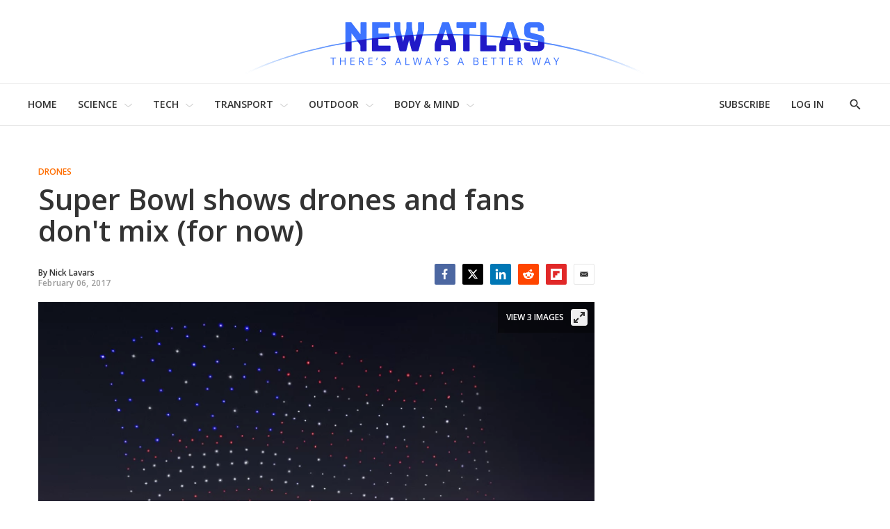

--- FILE ---
content_type: text/css
request_url: https://subscribe-forms.beehiiv.com/assets/application-bd6c2568.css
body_size: 3104
content:
* {
  -webkit-box-sizing: border-box;
  -moz-box-sizing: border-box;
  box-sizing: border-box;
}

input[type='date']::-webkit-calendar-picker-indicator {
  background: transparent;
  bottom: 0;
  color: transparent;
  cursor: pointer;
  height: auto;
  left: 0;
  position: absolute;
  right: 0;
  top: 0;
  width: auto;
}

.flatpickr-calendar {
  background: transparent;
  opacity: 0;
  display: none;
  text-align: center;
  visibility: hidden;
  padding: 0;
  -webkit-animation: none;
          animation: none;
  direction: ltr;
  border: 0;
  font-size: 14px;
  line-height: 24px;
  border-radius: 5px;
  position: absolute;
  width: 307.875px;
  -webkit-box-sizing: border-box;
          box-sizing: border-box;
  -ms-touch-action: manipulation;
      touch-action: manipulation;
  background: #fff;
  -webkit-box-shadow: 1px 0 0 #eee, -1px 0 0 #eee, 0 1px 0 #eee, 0 -1px 0 #eee, 0 3px 13px rgba(0,0,0,0.08);
          box-shadow: 1px 0 0 #eee, -1px 0 0 #eee, 0 1px 0 #eee, 0 -1px 0 #eee, 0 3px 13px rgba(0,0,0,0.08);
}
.flatpickr-calendar.open,
.flatpickr-calendar.inline {
  opacity: 1;
  max-height: 640px;
  visibility: visible;
}
.flatpickr-calendar.open {
  display: inline-block;
  z-index: 99999;
}
.flatpickr-calendar.animate.open {
  -webkit-animation: fpFadeInDown 300ms cubic-bezier(0.23, 1, 0.32, 1);
          animation: fpFadeInDown 300ms cubic-bezier(0.23, 1, 0.32, 1);
}
.flatpickr-calendar.inline {
  display: block;
  position: relative;
  top: 2px;
}
.flatpickr-calendar.static {
  position: absolute;
  top: calc(100% + 2px);
}
.flatpickr-calendar.static.open {
  z-index: 999;
  display: block;
}
.flatpickr-calendar.multiMonth .flatpickr-days .dayContainer:nth-child(n+1) .flatpickr-day.inRange:nth-child(7n+7) {
  -webkit-box-shadow: none !important;
          box-shadow: none !important;
}
.flatpickr-calendar.multiMonth .flatpickr-days .dayContainer:nth-child(n+2) .flatpickr-day.inRange:nth-child(7n+1) {
  -webkit-box-shadow: -2px 0 0 #e6e6e6, 5px 0 0 #e6e6e6;
          box-shadow: -2px 0 0 #e6e6e6, 5px 0 0 #e6e6e6;
}
.flatpickr-calendar .hasWeeks .dayContainer,
.flatpickr-calendar .hasTime .dayContainer {
  border-bottom: 0;
  border-bottom-right-radius: 0;
  border-bottom-left-radius: 0;
}
.flatpickr-calendar .hasWeeks .dayContainer {
  border-left: 0;
}
.flatpickr-calendar.hasTime .flatpickr-time {
  height: 40px;
  border-top: 1px solid #eee;
}
.flatpickr-calendar.noCalendar.hasTime .flatpickr-time {
  height: auto;
}
.flatpickr-calendar:before,
.flatpickr-calendar:after {
  position: absolute;
  display: block;
  pointer-events: none;
  border: solid transparent;
  content: '';
  height: 0;
  width: 0;
  left: 22px;
}
.flatpickr-calendar.rightMost:before,
.flatpickr-calendar.arrowRight:before,
.flatpickr-calendar.rightMost:after,
.flatpickr-calendar.arrowRight:after {
  left: auto;
  right: 22px;
}
.flatpickr-calendar.arrowCenter:before,
.flatpickr-calendar.arrowCenter:after {
  left: 50%;
  right: 50%;
}
.flatpickr-calendar:before {
  border-width: 5px;
  margin: 0 -5px;
}
.flatpickr-calendar:after {
  border-width: 4px;
  margin: 0 -4px;
}
.flatpickr-calendar.arrowTop:before,
.flatpickr-calendar.arrowTop:after {
  bottom: 100%;
}
.flatpickr-calendar.arrowTop:before {
  border-bottom-color: #eee;
}
.flatpickr-calendar.arrowTop:after {
  border-bottom-color: #fff;
}
.flatpickr-calendar.arrowBottom:before,
.flatpickr-calendar.arrowBottom:after {
  top: 100%;
}
.flatpickr-calendar.arrowBottom:before {
  border-top-color: #eee;
}
.flatpickr-calendar.arrowBottom:after {
  border-top-color: #fff;
}
.flatpickr-calendar:focus {
  outline: 0;
}
.flatpickr-wrapper {
  position: relative;
  display: inline-block;
}
.flatpickr-months {
  display: -webkit-box;
  display: -webkit-flex;
  display: -ms-flexbox;
  display: flex;
}
.flatpickr-months .flatpickr-month {
  background: transparent;
  color: #3c3f40;
  fill: #3c3f40;
  height: 34px;
  line-height: 1;
  text-align: center;
  position: relative;
  -webkit-user-select: none;
     -moz-user-select: none;
      -ms-user-select: none;
          user-select: none;
  overflow: hidden;
  -webkit-box-flex: 1;
  -webkit-flex: 1;
      -ms-flex: 1;
          flex: 1;
}
.flatpickr-months .flatpickr-prev-month,
.flatpickr-months .flatpickr-next-month {
  -webkit-user-select: none;
     -moz-user-select: none;
      -ms-user-select: none;
          user-select: none;
  text-decoration: none;
  cursor: pointer;
  position: absolute;
  top: 0;
  height: 34px;
  padding: 10px;
  z-index: 3;
  color: #3c3f40;
  fill: #3c3f40;
}
.flatpickr-months .flatpickr-prev-month.flatpickr-disabled,
.flatpickr-months .flatpickr-next-month.flatpickr-disabled {
  display: none;
}
.flatpickr-months .flatpickr-prev-month i,
.flatpickr-months .flatpickr-next-month i {
  position: relative;
}
.flatpickr-months .flatpickr-prev-month.flatpickr-prev-month,
.flatpickr-months .flatpickr-next-month.flatpickr-prev-month {
/*
      /*rtl:begin:ignore*/
/*
      */
  left: 0;
/*
      /*rtl:end:ignore*/
/*
      */
}
/*
      /*rtl:begin:ignore*/
/*
      /*rtl:end:ignore*/
.flatpickr-months .flatpickr-prev-month.flatpickr-next-month,
.flatpickr-months .flatpickr-next-month.flatpickr-next-month {
/*
      /*rtl:begin:ignore*/
/*
      */
  right: 0;
/*
      /*rtl:end:ignore*/
/*
      */
}
/*
      /*rtl:begin:ignore*/
/*
      /*rtl:end:ignore*/
.flatpickr-months .flatpickr-prev-month:hover,
.flatpickr-months .flatpickr-next-month:hover {
  color: #f64747;
}
.flatpickr-months .flatpickr-prev-month:hover svg,
.flatpickr-months .flatpickr-next-month:hover svg {
  fill: #f64747;
}
.flatpickr-months .flatpickr-prev-month svg,
.flatpickr-months .flatpickr-next-month svg {
  width: 14px;
  height: 14px;
}
.flatpickr-months .flatpickr-prev-month svg path,
.flatpickr-months .flatpickr-next-month svg path {
  -webkit-transition: fill 0.1s;
  transition: fill 0.1s;
  fill: inherit;
}
.numInputWrapper {
  position: relative;
  height: auto;
}
.numInputWrapper input,
.numInputWrapper span {
  display: inline-block;
}
.numInputWrapper input {
  width: 100%;
}
.numInputWrapper input::-ms-clear {
  display: none;
}
.numInputWrapper input::-webkit-outer-spin-button,
.numInputWrapper input::-webkit-inner-spin-button {
  margin: 0;
  -webkit-appearance: none;
}
.numInputWrapper span {
  position: absolute;
  right: 0;
  width: 14px;
  padding: 0 4px 0 2px;
  height: 50%;
  line-height: 50%;
  opacity: 0;
  cursor: pointer;
  border: 1px solid rgba(64,72,72,0.15);
  -webkit-box-sizing: border-box;
          box-sizing: border-box;
}
.numInputWrapper span:hover {
  background: rgba(0,0,0,0.1);
}
.numInputWrapper span:active {
  background: rgba(0,0,0,0.2);
}
.numInputWrapper span:after {
  display: block;
  content: "";
  position: absolute;
}
.numInputWrapper span.arrowUp {
  top: 0;
  border-bottom: 0;
}
.numInputWrapper span.arrowUp:after {
  border-left: 4px solid transparent;
  border-right: 4px solid transparent;
  border-bottom: 4px solid rgba(64,72,72,0.6);
  top: 26%;
}
.numInputWrapper span.arrowDown {
  top: 50%;
}
.numInputWrapper span.arrowDown:after {
  border-left: 4px solid transparent;
  border-right: 4px solid transparent;
  border-top: 4px solid rgba(64,72,72,0.6);
  top: 40%;
}
.numInputWrapper span svg {
  width: inherit;
  height: auto;
}
.numInputWrapper span svg path {
  fill: rgba(60,63,64,0.5);
}
.numInputWrapper:hover {
  background: rgba(0,0,0,0.05);
}
.numInputWrapper:hover span {
  opacity: 1;
}
.flatpickr-current-month {
  font-size: 135%;
  line-height: inherit;
  font-weight: 300;
  color: inherit;
  position: absolute;
  width: 75%;
  left: 12.5%;
  padding: 7.48px 0 0 0;
  line-height: 1;
  height: 34px;
  display: inline-block;
  text-align: center;
  -webkit-transform: translate3d(0px, 0px, 0px);
          transform: translate3d(0px, 0px, 0px);
}
.flatpickr-current-month span.cur-month {
  font-family: inherit;
  font-weight: 700;
  color: inherit;
  display: inline-block;
  margin-left: 0.5ch;
  padding: 0;
}
.flatpickr-current-month span.cur-month:hover {
  background: rgba(0,0,0,0.05);
}
.flatpickr-current-month .numInputWrapper {
  width: 6ch;
  width: 7ch\0;
  display: inline-block;
}
.flatpickr-current-month .numInputWrapper span.arrowUp:after {
  border-bottom-color: #3c3f40;
}
.flatpickr-current-month .numInputWrapper span.arrowDown:after {
  border-top-color: #3c3f40;
}
.flatpickr-current-month input.cur-year {
  background: transparent;
  -webkit-box-sizing: border-box;
          box-sizing: border-box;
  color: inherit;
  cursor: text;
  padding: 0 0 0 0.5ch;
  margin: 0;
  display: inline-block;
  font-size: inherit;
  font-family: inherit;
  font-weight: 300;
  line-height: inherit;
  height: auto;
  border: 0;
  border-radius: 0;
  vertical-align: initial;
  -webkit-appearance: textfield;
  -moz-appearance: textfield;
  appearance: textfield;
}
.flatpickr-current-month input.cur-year:focus {
  outline: 0;
}
.flatpickr-current-month input.cur-year[disabled],
.flatpickr-current-month input.cur-year[disabled]:hover {
  font-size: 100%;
  color: rgba(60,63,64,0.5);
  background: transparent;
  pointer-events: none;
}
.flatpickr-current-month .flatpickr-monthDropdown-months {
  appearance: menulist;
  background: transparent;
  border: none;
  border-radius: 0;
  box-sizing: border-box;
  color: inherit;
  cursor: pointer;
  font-size: inherit;
  font-family: inherit;
  font-weight: 300;
  height: auto;
  line-height: inherit;
  margin: -1px 0 0 0;
  outline: none;
  padding: 0 0 0 0.5ch;
  position: relative;
  vertical-align: initial;
  -webkit-box-sizing: border-box;
  -webkit-appearance: menulist;
  -moz-appearance: menulist;
  width: auto;
}
.flatpickr-current-month .flatpickr-monthDropdown-months:focus,
.flatpickr-current-month .flatpickr-monthDropdown-months:active {
  outline: none;
}
.flatpickr-current-month .flatpickr-monthDropdown-months:hover {
  background: rgba(0,0,0,0.05);
}
.flatpickr-current-month .flatpickr-monthDropdown-months .flatpickr-monthDropdown-month {
  background-color: transparent;
  outline: none;
  padding: 0;
}
.flatpickr-weekdays {
  background: transparent;
  text-align: center;
  overflow: hidden;
  width: 100%;
  display: -webkit-box;
  display: -webkit-flex;
  display: -ms-flexbox;
  display: flex;
  -webkit-box-align: center;
  -webkit-align-items: center;
      -ms-flex-align: center;
          align-items: center;
  height: 28px;
}
.flatpickr-weekdays .flatpickr-weekdaycontainer {
  display: -webkit-box;
  display: -webkit-flex;
  display: -ms-flexbox;
  display: flex;
  -webkit-box-flex: 1;
  -webkit-flex: 1;
      -ms-flex: 1;
          flex: 1;
}
span.flatpickr-weekday {
  cursor: default;
  font-size: 90%;
  background: transparent;
  color: rgba(0,0,0,0.54);
  line-height: 1;
  margin: 0;
  text-align: center;
  display: block;
  -webkit-box-flex: 1;
  -webkit-flex: 1;
      -ms-flex: 1;
          flex: 1;
  font-weight: bolder;
}
.dayContainer,
.flatpickr-weeks {
  padding: 1px 0 0 0;
}
.flatpickr-days {
  position: relative;
  overflow: hidden;
  display: -webkit-box;
  display: -webkit-flex;
  display: -ms-flexbox;
  display: flex;
  -webkit-box-align: start;
  -webkit-align-items: flex-start;
      -ms-flex-align: start;
          align-items: flex-start;
  width: 307.875px;
}
.flatpickr-days:focus {
  outline: 0;
}
.dayContainer {
  padding: 0;
  outline: 0;
  text-align: left;
  width: 307.875px;
  min-width: 307.875px;
  max-width: 307.875px;
  -webkit-box-sizing: border-box;
          box-sizing: border-box;
  display: inline-block;
  display: -ms-flexbox;
  display: -webkit-box;
  display: -webkit-flex;
  display: flex;
  -webkit-flex-wrap: wrap;
          flex-wrap: wrap;
  -ms-flex-wrap: wrap;
  -ms-flex-pack: justify;
  -webkit-justify-content: space-around;
          justify-content: space-around;
  -webkit-transform: translate3d(0px, 0px, 0px);
          transform: translate3d(0px, 0px, 0px);
  opacity: 1;
}
.dayContainer + .dayContainer {
  -webkit-box-shadow: -1px 0 0 #eee;
          box-shadow: -1px 0 0 #eee;
}
.flatpickr-day {
  background: none;
  border: 1px solid transparent;
  border-radius: 150px;
  -webkit-box-sizing: border-box;
          box-sizing: border-box;
  color: #404848;
  cursor: pointer;
  font-weight: 400;
  width: 14.2857143%;
  -webkit-flex-basis: 14.2857143%;
      -ms-flex-preferred-size: 14.2857143%;
          flex-basis: 14.2857143%;
  max-width: 39px;
  height: 39px;
  line-height: 39px;
  margin: 0;
  display: inline-block;
  position: relative;
  -webkit-box-pack: center;
  -webkit-justify-content: center;
      -ms-flex-pack: center;
          justify-content: center;
  text-align: center;
}
.flatpickr-day.inRange,
.flatpickr-day.prevMonthDay.inRange,
.flatpickr-day.nextMonthDay.inRange,
.flatpickr-day.today.inRange,
.flatpickr-day.prevMonthDay.today.inRange,
.flatpickr-day.nextMonthDay.today.inRange,
.flatpickr-day:hover,
.flatpickr-day.prevMonthDay:hover,
.flatpickr-day.nextMonthDay:hover,
.flatpickr-day:focus,
.flatpickr-day.prevMonthDay:focus,
.flatpickr-day.nextMonthDay:focus {
  cursor: pointer;
  outline: 0;
  background: #e9e9e9;
  border-color: #e9e9e9;
}
.flatpickr-day.today {
  border-color: #f64747;
}
.flatpickr-day.today:hover,
.flatpickr-day.today:focus {
  border-color: #f64747;
  background: #f64747;
  color: #fff;
}
.flatpickr-day.selected,
.flatpickr-day.startRange,
.flatpickr-day.endRange,
.flatpickr-day.selected.inRange,
.flatpickr-day.startRange.inRange,
.flatpickr-day.endRange.inRange,
.flatpickr-day.selected:focus,
.flatpickr-day.startRange:focus,
.flatpickr-day.endRange:focus,
.flatpickr-day.selected:hover,
.flatpickr-day.startRange:hover,
.flatpickr-day.endRange:hover,
.flatpickr-day.selected.prevMonthDay,
.flatpickr-day.startRange.prevMonthDay,
.flatpickr-day.endRange.prevMonthDay,
.flatpickr-day.selected.nextMonthDay,
.flatpickr-day.startRange.nextMonthDay,
.flatpickr-day.endRange.nextMonthDay {
  background: #4f99ff;
  -webkit-box-shadow: none;
          box-shadow: none;
  color: #fff;
  border-color: #4f99ff;
}
.flatpickr-day.selected.startRange,
.flatpickr-day.startRange.startRange,
.flatpickr-day.endRange.startRange {
  border-radius: 50px 0 0 50px;
}
.flatpickr-day.selected.endRange,
.flatpickr-day.startRange.endRange,
.flatpickr-day.endRange.endRange {
  border-radius: 0 50px 50px 0;
}
.flatpickr-day.selected.startRange + .endRange:not(:nth-child(7n+1)),
.flatpickr-day.startRange.startRange + .endRange:not(:nth-child(7n+1)),
.flatpickr-day.endRange.startRange + .endRange:not(:nth-child(7n+1)) {
  -webkit-box-shadow: -10px 0 0 #4f99ff;
          box-shadow: -10px 0 0 #4f99ff;
}
.flatpickr-day.selected.startRange.endRange,
.flatpickr-day.startRange.startRange.endRange,
.flatpickr-day.endRange.startRange.endRange {
  border-radius: 50px;
}
.flatpickr-day.inRange {
  border-radius: 0;
  -webkit-box-shadow: -5px 0 0 #e9e9e9, 5px 0 0 #e9e9e9;
          box-shadow: -5px 0 0 #e9e9e9, 5px 0 0 #e9e9e9;
}
.flatpickr-day.flatpickr-disabled,
.flatpickr-day.flatpickr-disabled:hover,
.flatpickr-day.prevMonthDay,
.flatpickr-day.nextMonthDay,
.flatpickr-day.notAllowed,
.flatpickr-day.notAllowed.prevMonthDay,
.flatpickr-day.notAllowed.nextMonthDay {
  color: rgba(64,72,72,0.3);
  background: transparent;
  border-color: #e9e9e9;
  cursor: default;
}
.flatpickr-day.flatpickr-disabled,
.flatpickr-day.flatpickr-disabled:hover {
  cursor: not-allowed;
  color: rgba(64,72,72,0.1);
}
.flatpickr-day.week.selected {
  border-radius: 0;
  -webkit-box-shadow: -5px 0 0 #4f99ff, 5px 0 0 #4f99ff;
          box-shadow: -5px 0 0 #4f99ff, 5px 0 0 #4f99ff;
}
.flatpickr-day.hidden {
  visibility: hidden;
}
.rangeMode .flatpickr-day {
  margin-top: 1px;
}
.flatpickr-weekwrapper {
  float: left;
}
.flatpickr-weekwrapper .flatpickr-weeks {
  padding: 0 12px;
  -webkit-box-shadow: 1px 0 0 #eee;
          box-shadow: 1px 0 0 #eee;
}
.flatpickr-weekwrapper .flatpickr-weekday {
  float: none;
  width: 100%;
  line-height: 28px;
}
.flatpickr-weekwrapper span.flatpickr-day,
.flatpickr-weekwrapper span.flatpickr-day:hover {
  display: block;
  width: 100%;
  max-width: none;
  color: rgba(64,72,72,0.3);
  background: transparent;
  cursor: default;
  border: none;
}
.flatpickr-innerContainer {
  display: block;
  display: -webkit-box;
  display: -webkit-flex;
  display: -ms-flexbox;
  display: flex;
  -webkit-box-sizing: border-box;
          box-sizing: border-box;
  overflow: hidden;
}
.flatpickr-rContainer {
  display: inline-block;
  padding: 0;
  -webkit-box-sizing: border-box;
          box-sizing: border-box;
}
.flatpickr-time {
  text-align: center;
  outline: 0;
  display: block;
  height: 0;
  line-height: 40px;
  max-height: 40px;
  -webkit-box-sizing: border-box;
          box-sizing: border-box;
  overflow: hidden;
  display: -webkit-box;
  display: -webkit-flex;
  display: -ms-flexbox;
  display: flex;
}
.flatpickr-time:after {
  content: "";
  display: table;
  clear: both;
}
.flatpickr-time .numInputWrapper {
  -webkit-box-flex: 1;
  -webkit-flex: 1;
      -ms-flex: 1;
          flex: 1;
  width: 40%;
  height: 40px;
  float: left;
}
.flatpickr-time .numInputWrapper span.arrowUp:after {
  border-bottom-color: #404848;
}
.flatpickr-time .numInputWrapper span.arrowDown:after {
  border-top-color: #404848;
}
.flatpickr-time.hasSeconds .numInputWrapper {
  width: 26%;
}
.flatpickr-time.time24hr .numInputWrapper {
  width: 49%;
}
.flatpickr-time input {
  background: transparent;
  -webkit-box-shadow: none;
          box-shadow: none;
  border: 0;
  border-radius: 0;
  text-align: center;
  margin: 0;
  padding: 0;
  height: inherit;
  line-height: inherit;
  color: #404848;
  font-size: 14px;
  position: relative;
  -webkit-box-sizing: border-box;
          box-sizing: border-box;
  -webkit-appearance: textfield;
  -moz-appearance: textfield;
  appearance: textfield;
}
.flatpickr-time input.flatpickr-hour {
  font-weight: bold;
}
.flatpickr-time input.flatpickr-minute,
.flatpickr-time input.flatpickr-second {
  font-weight: 400;
}
.flatpickr-time input:focus {
  outline: 0;
  border: 0;
}
.flatpickr-time .flatpickr-time-separator,
.flatpickr-time .flatpickr-am-pm {
  height: inherit;
  float: left;
  line-height: inherit;
  color: #404848;
  font-weight: bold;
  width: 2%;
  -webkit-user-select: none;
     -moz-user-select: none;
      -ms-user-select: none;
          user-select: none;
  -webkit-align-self: center;
      -ms-flex-item-align: center;
          align-self: center;
}
.flatpickr-time .flatpickr-am-pm {
  outline: 0;
  width: 18%;
  cursor: pointer;
  text-align: center;
  font-weight: 400;
}
.flatpickr-time input:hover,
.flatpickr-time .flatpickr-am-pm:hover,
.flatpickr-time input:focus,
.flatpickr-time .flatpickr-am-pm:focus {
  background: #f1f1f1;
}
.flatpickr-input[readonly] {
  cursor: pointer;
}
@-webkit-keyframes fpFadeInDown {
  from {
    opacity: 0;
    -webkit-transform: translate3d(0, -20px, 0);
            transform: translate3d(0, -20px, 0);
  }
  to {
    opacity: 1;
    -webkit-transform: translate3d(0, 0, 0);
            transform: translate3d(0, 0, 0);
  }
}
@keyframes fpFadeInDown {
  from {
    opacity: 0;
    -webkit-transform: translate3d(0, -20px, 0);
            transform: translate3d(0, -20px, 0);
  }
  to {
    opacity: 1;
    -webkit-transform: translate3d(0, 0, 0);
            transform: translate3d(0, 0, 0);
  }
}
.flatpickr-calendar {
  width: 307.875px;
}
.dayContainer {
  padding: 0;
  border-right: 0;
}
span.flatpickr-day,
span.flatpickr-day.prevMonthDay,
span.flatpickr-day.nextMonthDay {
  border-radius: 0 !important;
  border: 1px solid #e9e9e9;
  max-width: none;
  border-right-color: transparent;
}
span.flatpickr-day:nth-child(n+8),
span.flatpickr-day.prevMonthDay:nth-child(n+8),
span.flatpickr-day.nextMonthDay:nth-child(n+8) {
  border-top-color: transparent;
}
span.flatpickr-day:nth-child(7n-6),
span.flatpickr-day.prevMonthDay:nth-child(7n-6),
span.flatpickr-day.nextMonthDay:nth-child(7n-6) {
  border-left: 0;
}
span.flatpickr-day:nth-child(n+36),
span.flatpickr-day.prevMonthDay:nth-child(n+36),
span.flatpickr-day.nextMonthDay:nth-child(n+36) {
  border-bottom: 0;
}
span.flatpickr-day:nth-child(-n+7),
span.flatpickr-day.prevMonthDay:nth-child(-n+7),
span.flatpickr-day.nextMonthDay:nth-child(-n+7) {
  margin-top: 0;
}
span.flatpickr-day.today:not(.selected),
span.flatpickr-day.prevMonthDay.today:not(.selected),
span.flatpickr-day.nextMonthDay.today:not(.selected) {
  border-color: #e9e9e9;
  border-right-color: transparent;
  border-top-color: transparent;
  border-bottom-color: #f64747;
}
span.flatpickr-day.today:not(.selected):hover,
span.flatpickr-day.prevMonthDay.today:not(.selected):hover,
span.flatpickr-day.nextMonthDay.today:not(.selected):hover {
  border: 1px solid #f64747;
}
span.flatpickr-day.startRange,
span.flatpickr-day.prevMonthDay.startRange,
span.flatpickr-day.nextMonthDay.startRange,
span.flatpickr-day.endRange,
span.flatpickr-day.prevMonthDay.endRange,
span.flatpickr-day.nextMonthDay.endRange {
  border-color: #4f99ff;
}
span.flatpickr-day.today,
span.flatpickr-day.prevMonthDay.today,
span.flatpickr-day.nextMonthDay.today,
span.flatpickr-day.selected,
span.flatpickr-day.prevMonthDay.selected,
span.flatpickr-day.nextMonthDay.selected {
  z-index: 2;
}
.rangeMode .flatpickr-day {
  margin-top: -1px;
}
.flatpickr-weekwrapper .flatpickr-weeks {
  -webkit-box-shadow: none;
          box-shadow: none;
}
.flatpickr-weekwrapper span.flatpickr-day {
  border: 0;
  margin: -1px 0 0 -1px;
}
.hasWeeks .flatpickr-days {
  border-right: 0;
}

@media screen and (min-width:0\0) and (min-resolution: +72dpi) {
  span.flatpickr-day {
    display: block;
    -webkit-box-flex: 1;
    -webkit-flex: 1 0 auto;
        -ms-flex: 1 0 auto;
            flex: 1 0 auto;
  }
}

@media (max-width: 640px) {
  #beehiiv-subscribe-form {
    flex-wrap: wrap;
  }
}
